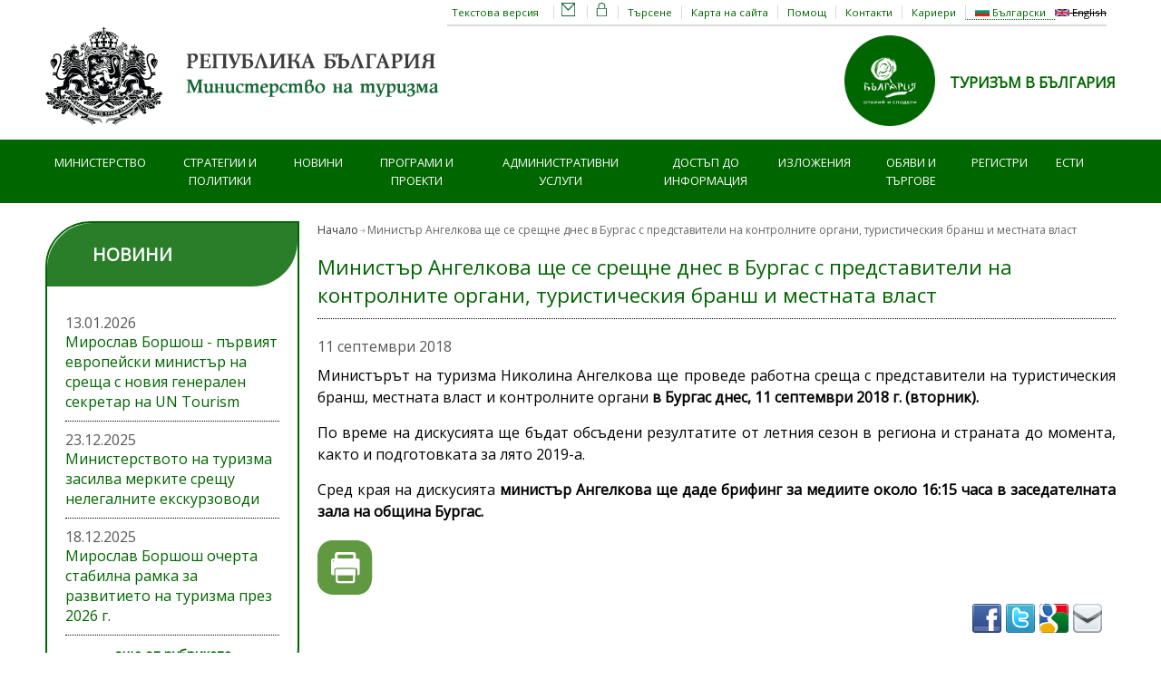

--- FILE ---
content_type: text/html; charset=utf-8
request_url: https://www.tourism.government.bg/bg/kategorii/predstoyashti-subitiya/ministur-angelkova-shte-se-sreshtne-dnes-v-burgas-s-predstaviteli
body_size: 11856
content:
<!DOCTYPE html PUBLIC "-//W3C//DTD XHTML+RDFa 1.0//EN"
  "http://www.w3.org/MarkUp/DTD/xhtml-rdfa-1.dtd">
<html xmlns="http://www.w3.org/1999/xhtml" lang="bg" xml:lang="bg" version="XHTML+RDFa 1.0" dir="ltr"
  xmlns:og="http://ogp.me/ns#"
  xmlns:article="http://ogp.me/ns/article#"
  xmlns:book="http://ogp.me/ns/book#"
  xmlns:profile="http://ogp.me/ns/profile#"
  xmlns:video="http://ogp.me/ns/video#"
  xmlns:product="http://ogp.me/ns/product#"
  xmlns:content="http://purl.org/rss/1.0/modules/content/"
  xmlns:dc="http://purl.org/dc/terms/"
  xmlns:foaf="http://xmlns.com/foaf/0.1/"
  xmlns:rdfs="http://www.w3.org/2000/01/rdf-schema#"
  xmlns:sioc="http://rdfs.org/sioc/ns#"
  xmlns:sioct="http://rdfs.org/sioc/types#"
  xmlns:skos="http://www.w3.org/2004/02/skos/core#"
  xmlns:xsd="http://www.w3.org/2001/XMLSchema#">

<head profile="http://www.w3.org/1999/xhtml/vocab">
  <meta http-equiv="Content-Type" content="text/html; charset=utf-8" />
<meta name="MobileOptimized" content="width" />
<meta name="HandheldFriendly" content="true" />
<meta name="viewport" content="width=device-width, initial-scale=1.0, maximum-scale=1.0" />
<link rel="shortcut icon" href="https://www.tourism.government.bg/sites/tourism.government.bg/files/favicon_0.png" type="image/png" />
<link rel="alternate" type="application/rss+xml" title="News from the Ministry of Tourism" href="http://www.tourism.government.bg/bg/rss.xml" />
<meta name="description" content="Министърът на туризма Николина Ангелкова ще проведе работна среща с представители на туристическия бранш, местната власт и контролните органи в Бургас днес, 11 септември 2018 г. (вторник)." />
<meta name="abstract" content="Министърът на туризма Николина Ангелкова ще проведе работна среща с представители на туристическия бранш, местната власт и контролните органи в Бургас днес, 11 септември 2018 г. (вторник)." />
<meta name="keywords" content="tourism, Bulgaria, news, ministry, structure, function, services, exhibitions, commercials, sea, mountains, skiing" />
<meta name="generator" content="Drupal 7 (http://drupal.org)" />
<link rel="canonical" href="https://www.tourism.government.bg/bg/kategorii/predstoyashti-subitiya/ministur-angelkova-shte-se-sreshtne-dnes-v-burgas-s-predstaviteli" />
<link rel="shortlink" href="https://www.tourism.government.bg/bg/node/6265" />
<meta property="og:site_name" content="Министерство на туризма" />
<meta property="og:type" content="article" />
<meta property="og:url" content="https://www.tourism.government.bg/bg/kategorii/predstoyashti-subitiya/ministur-angelkova-shte-se-sreshtne-dnes-v-burgas-s-predstaviteli" />
<meta property="og:title" content="Министър Ангелкова ще се срещне днес в Бургас с представители на контролните органи, туристическия бранш и местната власт" />
<meta property="og:description" content="Министърът на туризма Николина Ангелкова ще проведе работна среща с представители на туристическия бранш, местната власт и контролните органи в Бургас днес, 11 септември 2018 г. (вторник)." />
  <title>Министър Ангелкова ще се срещне днес в Бургас с представители на контролните органи, туристическия бранш и местната власт | Министерство на туризма</title> 
	<link href='https://fonts.googleapis.com/css?family=Open+Sans&subset=latin,cyrillic-ext' rel='stylesheet' type='text/css'>  
  <link type="text/css" rel="stylesheet" href="https://www.tourism.government.bg/sites/tourism.government.bg/files/css/css_xE-rWrJf-fncB6ztZfd2huxqgxu4WO-qwma6Xer30m4.css" media="all" />
<link type="text/css" rel="stylesheet" href="https://www.tourism.government.bg/sites/tourism.government.bg/files/css/css_vZ_wrMQ9Og-YPPxa1q4us3N7DsZMJa-14jShHgRoRNo.css" media="screen" />
<link type="text/css" rel="stylesheet" href="https://www.tourism.government.bg/sites/tourism.government.bg/files/css/css_YQRsLlbd3YdYS7OauvQDHm3oho-5ZTjYPvtMAJGnCUY.css" media="all" />
<link type="text/css" rel="stylesheet" href="https://www.tourism.government.bg/sites/tourism.government.bg/files/css/css_hpKx_KsyF3UY2EvP1gumRPIqEvPKVEG1ulHE9r01MNE.css" media="all" />
<link type="text/css" rel="stylesheet" href="https://www.tourism.government.bg/sites/tourism.government.bg/files/css/css_iAu87KGfwxHykcCTbx2GNBAjssaC1RKkJk5igEKltZo.css" media="all and (min-width: 1200px)" />
<link type="text/css" rel="stylesheet" href="https://www.tourism.government.bg/sites/tourism.government.bg/files/css/css_4NShBshC0igWKAkGpY0WGSboTVEJ8sihSKfDntUoao0.css" media="all and (min-width: 760px) and (max-width: 1200px)" />
<link type="text/css" rel="stylesheet" href="https://www.tourism.government.bg/sites/tourism.government.bg/files/css/css_kobgfa8UqMtzYnsWLuogu7kpagjVXjW3IJbFHSjZi64.css" media="all and (max-width: 760px)" />
<link type="text/css" rel="stylesheet" href="https://www.tourism.government.bg/sites/tourism.government.bg/files/css/css_0ee8hNqopHrHwzmtCtrLGJ4ZkiTX_caewfr7fvbfXfo.css" media="all" />

<!--[if (lte IE 8)&(!IEMobile)]>
<link type="text/css" rel="stylesheet" href="https://www.tourism.government.bg/sites/tourism.government.bg/themes/tourism2020/css/basic-layout.css?t2mojv" media="all" />
<![endif]-->

<!--[if (lte IE 8)&(!IEMobile)]>
<link type="text/css" rel="stylesheet" href="https://www.tourism.government.bg/sites/tourism.government.bg/themes/tourism2020/css/ie.css?t2mojv" media="all" />
<![endif]-->
<link type="text/css" rel="stylesheet" href="https://www.tourism.government.bg/sites/tourism.government.bg/themes/tourism2020/print.css?t2mojv" media="print" />
  
    
  <script type="text/javascript" src="https://www.tourism.government.bg/sites/tourism.government.bg/files/js/js_XexEZhbTmj1BHeajKr2rPfyR8Y68f4rm0Nv3Vj5_dSI.js"></script>
<script type="text/javascript" src="https://www.tourism.government.bg/sites/tourism.government.bg/files/js/js_ROlgo77wBXoq4AZBiM5LpM7Wz59M7afm2__McFRkHVk.js"></script>
<script type="text/javascript" src="https://www.tourism.government.bg/sites/tourism.government.bg/files/js/js_2OW9smDzq6Hssd0FDvQ664w9ArSoSOINoM7rtv681-0.js"></script>
<script type="text/javascript" src="https://www.tourism.government.bg/sites/tourism.government.bg/files/js/js_-6OT6lUTMj030tfACZgU9Lj_2J5n5doBEKIB7D9HFKA.js"></script>
<script type="text/javascript" src="https://www.tourism.government.bg/sites/tourism.government.bg/modules/mobile_navigation/js/mobile_menu.js?t2mojv"></script>
<script type="text/javascript" src="https://www.tourism.government.bg/sites/tourism.government.bg/modules/mobile_navigation/mobile_navigation.js?t2mojv"></script>
<script type="text/javascript" src="https://www.tourism.government.bg/sites/tourism.government.bg/files/js/js_gPqjYq7fqdMzw8-29XWQIVoDSWTmZCGy9OqaHppNxuQ.js"></script>
<script type="text/javascript">
<!--//--><![CDATA[//><!--
(function(i,s,o,g,r,a,m){i["GoogleAnalyticsObject"]=r;i[r]=i[r]||function(){(i[r].q=i[r].q||[]).push(arguments)},i[r].l=1*new Date();a=s.createElement(o),m=s.getElementsByTagName(o)[0];a.async=1;a.src=g;m.parentNode.insertBefore(a,m)})(window,document,"script","//www.google-analytics.com/analytics.js","ga");ga("create", "UA-34321324-3", {"cookieDomain":".www.tourism.government.bg"});ga("set", "anonymizeIp", true);ga("send", "pageview");
//--><!]]>
</script>
<script type="text/javascript" src="https://www.tourism.government.bg/sites/tourism.government.bg/files/js/js_0KIZcvxva_C1014_IiTVX4Ftx6RnbEi50UJ3YlSrxXU.js"></script>
<script type="text/javascript" src="https://www.tourism.government.bg/sites/tourism.government.bg/files/js/js_dGFRvzWtTLVkqhrZNs0hym_u3qz48UnZ0ZyxRmWZrFs.js"></script>
<script type="text/javascript">
<!--//--><![CDATA[//><!--
jQuery.extend(Drupal.settings, {"basePath":"\/","pathPrefix":"bg\/","setHasJsCookie":0,"ajaxPageState":{"theme":"tourism2020","theme_token":"5cmBb_ClRcQiRpt6EhmJ9f_jH9VNC_yQKNMenIDGjNk","js":{"sites\/all\/modules\/jquery_update\/replace\/jquery\/1.7\/jquery.min.js":1,"misc\/jquery-extend-3.4.0.js":1,"misc\/jquery-html-prefilter-3.5.0-backport.js":1,"misc\/jquery.once.js":1,"misc\/drupal.js":1,"sites\/all\/modules\/jquery_update\/replace\/ui\/ui\/minified\/jquery.ui.effect.min.js":1,"sites\/tourism.government.bg\/libraries\/jquery.maphilight\/jquery.maphilight.min.js":1,"sites\/all\/modules\/views_slideshow\/js\/views_slideshow.js":1,"sites\/all\/modules\/back_to_top\/js\/back_to_top.js":1,"public:\/\/languages\/bg_61XhTh_L1gLsRpSWFJTFcSKEcSPzsMDgidwM2xjBT3g.js":1,"sites\/tourism.government.bg\/modules\/jq_maphilight\/jq_maphilight.js":1,"sites\/all\/modules\/lightbox2\/js\/lightbox.js":1,"sites\/all\/modules\/video\/js\/video.js":1,"sites\/tourism.government.bg\/modules\/mobile_navigation\/js\/mobile_menu.js":1,"sites\/tourism.government.bg\/modules\/mobile_navigation\/mobile_navigation.js":1,"sites\/all\/modules\/google_analytics\/googleanalytics.js":1,"0":1,"sites\/all\/modules\/views_slideshow\/contrib\/views_slideshow_cycle\/js\/views_slideshow_cycle.js":1,"sites\/all\/libraries\/jquery.cycle\/jquery.cycle.all.js":1,"sites\/tourism.government.bg\/themes\/tourism2020\/js\/jquery.color.js":1,"sites\/tourism.government.bg\/themes\/tourism2020\/js\/tinycolor.js":1,"sites\/tourism.government.bg\/themes\/tourism2020\/tools\/jquery-ui-1.11.4.custom\/jquery-ui.min.js":1,"sites\/tourism.government.bg\/themes\/tourism2020\/js\/misc.js":1,"sites\/tourism.government.bg\/themes\/tourism2020\/js\/prettyPhoto_3.1.5\/js\/jquery.prettyPhoto.js":1,"sites\/tourism.government.bg\/themes\/tourism2020\/js\/jquery.cookie.js":1,"sites\/tourism.government.bg\/themes\/tourism2020\/js\/popup.js":1,"sites\/tourism.government.bg\/themes\/tourism2020\/js\/theme-switcher.js":1},"css":{"modules\/system\/system.base.css":1,"modules\/system\/system.menus.css":1,"modules\/system\/system.messages.css":1,"modules\/system\/system.theme.css":1,"sites\/all\/modules\/views_slideshow\/views_slideshow.css":1,"sites\/all\/modules\/calendar\/css\/calendar_multiday.css":1,"modules\/field\/theme\/field.css":1,"sites\/all\/modules\/footer_sitemap\/footer_sitemap.css":1,"modules\/node\/node.css":1,"modules\/search\/search.css":1,"modules\/user\/user.css":1,"sites\/all\/modules\/views\/css\/views.css":1,"sites\/all\/modules\/back_to_top\/css\/back_to_top.css":1,"sites\/tourism.government.bg\/modules\/media\/modules\/media_wysiwyg\/css\/media_wysiwyg.base.css":1,"sites\/all\/modules\/ctools\/css\/ctools.css":1,"sites\/all\/modules\/lightbox2\/css\/lightbox.css":1,"sites\/all\/modules\/video\/css\/video.css":1,"sites\/tourism.government.bg\/modules\/print\/print_ui\/css\/print_ui.theme.css":1,"modules\/locale\/locale.css":1,"sites\/tourism.government.bg\/modules\/mobile_navigation\/mobile_navigation.css":1,"sites\/all\/modules\/date\/date_api\/date.css":1,"sites\/all\/modules\/widgets\/widgets.css":1,"sites\/all\/modules\/views_slideshow\/contrib\/views_slideshow_cycle\/views_slideshow_cycle.css":1,"sites\/tourism.government.bg\/themes\/tourism2020\/css\/1200.css":1,"sites\/tourism.government.bg\/themes\/tourism2020\/css\/1008.css":1,"sites\/tourism.government.bg\/themes\/tourism2020\/css\/mobile.css":1,"sites\/tourism.government.bg\/themes\/tourism2020\/style.css":1,"sites\/tourism.government.bg\/themes\/tourism2020\/color\/colors.css":1,"sites\/tourism.government.bg\/themes\/tourism2020\/tools\/jquery-ui-1.11.4.custom\/jquery-ui.min.css":1,"sites\/tourism.government.bg\/themes\/tourism2020\/js\/prettyPhoto_3.1.5\/css\/prettyPhoto.css":1,"sites\/tourism.government.bg\/themes\/tourism2020\/css\/basic-layout.css":1,"sites\/tourism.government.bg\/themes\/tourism2020\/css\/ie.css":1,"sites\/tourism.government.bg\/themes\/tourism2020\/print.css":1}},"jcarousel":{"ajaxPath":"\/bg\/jcarousel\/ajax\/views"},"jq_maphilight":{"fill":"true","fillColor":"000000","fillOpacity":0.2,"stroke":"true","strokeColor":"006600","strokeOpacity":0,"strokeWidth":"0","fade":"true","alwaysOn":"false","neverOn":"false","groupBy":"false","allMapsEnabled":"true"},"lightbox2":{"rtl":"0","file_path":"\/(\\w\\w\/)public:\/","default_image":"\/sites\/all\/modules\/lightbox2\/images\/brokenimage.jpg","border_size":10,"font_color":"000","box_color":"fff","top_position":"","overlay_opacity":"0.8","overlay_color":"000","disable_close_click":true,"resize_sequence":0,"resize_speed":400,"fade_in_speed":400,"slide_down_speed":600,"use_alt_layout":false,"disable_resize":false,"disable_zoom":false,"force_show_nav":false,"show_caption":true,"loop_items":false,"node_link_text":"View Image Details","node_link_target":false,"image_count":"\u0418\u0437\u043e\u0431\u0440\u0430\u0436\u0435\u043d\u0438\u0435 !current \u043e\u0442 !total","video_count":"Video !current of !total","page_count":"Page !current of !total","lite_press_x_close":"press \u003Ca href=\u0022#\u0022 onclick=\u0022hideLightbox(); return FALSE;\u0022\u003E\u003Ckbd\u003Ex\u003C\/kbd\u003E\u003C\/a\u003E to close","download_link_text":"","enable_login":false,"enable_contact":false,"keys_close":"c x 27","keys_previous":"p 37","keys_next":"n 39","keys_zoom":"z","keys_play_pause":"32","display_image_size":"original","image_node_sizes":"()","trigger_lightbox_classes":"","trigger_lightbox_group_classes":"","trigger_slideshow_classes":"","trigger_lightframe_classes":"","trigger_lightframe_group_classes":"","custom_class_handler":0,"custom_trigger_classes":"","disable_for_gallery_lists":true,"disable_for_acidfree_gallery_lists":true,"enable_acidfree_videos":true,"slideshow_interval":5000,"slideshow_automatic_start":true,"slideshow_automatic_exit":true,"show_play_pause":true,"pause_on_next_click":false,"pause_on_previous_click":true,"loop_slides":false,"iframe_width":600,"iframe_height":400,"iframe_border":1,"enable_video":false,"useragent":"Mozilla\/5.0 (Macintosh; Intel Mac OS X 10_15_7) AppleWebKit\/537.36 (KHTML, like Gecko) Chrome\/131.0.0.0 Safari\/537.36; ClaudeBot\/1.0; +claudebot@anthropic.com)"},"better_exposed_filters":{"views":{"inner_page_news_2":{"displays":{"block_1":{"filters":[]}}},"inner_page_events":{"displays":{"block_1":{"filters":[]}}},"slider_bottom":{"displays":{"block":{"filters":[]}}}}},"viewsSlideshow":{"slider_bottom-block":{"methods":{"goToSlide":["viewsSlideshowPager","viewsSlideshowSlideCounter","viewsSlideshowCycle"],"nextSlide":["viewsSlideshowPager","viewsSlideshowSlideCounter","viewsSlideshowCycle"],"pause":["viewsSlideshowControls","viewsSlideshowCycle"],"play":["viewsSlideshowControls","viewsSlideshowCycle"],"previousSlide":["viewsSlideshowPager","viewsSlideshowSlideCounter","viewsSlideshowCycle"],"transitionBegin":["viewsSlideshowPager","viewsSlideshowSlideCounter"],"transitionEnd":[]},"paused":0}},"viewsSlideshowCycle":{"#views_slideshow_cycle_main_slider_bottom-block":{"num_divs":6,"id_prefix":"#views_slideshow_cycle_main_","div_prefix":"#views_slideshow_cycle_div_","vss_id":"slider_bottom-block","effect":"fade","transition_advanced":1,"timeout":5000,"speed":700,"delay":0,"sync":1,"random":0,"pause":1,"pause_on_click":1,"action_advanced":1,"start_paused":0,"remember_slide":0,"remember_slide_days":1,"pause_in_middle":0,"pause_when_hidden":1,"pause_when_hidden_type":"vertical","amount_allowed_visible":"10%","nowrap":0,"fixed_height":0,"items_per_slide":1,"wait_for_image_load":0,"wait_for_image_load_timeout":3000,"cleartype":0,"cleartypenobg":0,"advanced_options":"{}"}},"back_to_top":{"back_to_top_button_trigger":100,"back_to_top_button_text":"Back to top","#attached":{"library":[["system","ui"]]}},"mobile_navigation":{"breakpoint":"all and (min-width: 760px)","menuSelector":"#navigation ul.menu:first-child","menuPlugin":"slideMenu","showEffect":"fixed_top","showItems":"active_trail","tabHandler":0,"menuWidth":"100","specialClasses":1,"mainPageSelector":"#content","useMask":0,"menuLabel":"\u041c\u0435\u043d\u044e","expandActive":0},"googleanalytics":{"trackOutbound":1,"trackMailto":1,"trackDownload":1,"trackDownloadExtensions":"7z|aac|arc|arj|asf|asx|avi|bin|csv|doc(x|m)?|dot(x|m)?|exe|flv|gif|gz|gzip|hqx|jar|jpe?g|js|mp(2|3|4|e?g)|mov(ie)?|msi|msp|pdf|phps|png|ppt(x|m)?|pot(x|m)?|pps(x|m)?|ppam|sld(x|m)?|thmx|qtm?|ra(m|r)?|sea|sit|tar|tgz|torrent|txt|wav|wma|wmv|wpd|xls(x|m|b)?|xlt(x|m)|xlam|xml|z|zip","trackDomainMode":"1"}});
//--><!]]>
</script>

</head>
<body class="html not-front not-logged-in one-sidebar sidebar-first page-node page-node- page-node-6265 node-type-article i18n-bg" >
  <div id="skip-link">
    <a href="#main-content" class="element-invisible element-focusable">Премини към основното съдържание</a>
  </div>
    <div id="bodyContainer">
<div id="above-header">
	<div id="above-header-inside" class="container_12 clearfix">
		<div id="above-header-inner-left" class="grid_2">&nbsp;</div>
		<div id="above-header-inner" class="grid_10">
			  <div class="region region-above-header">
    <div id="block-locale-language" class="block block-locale">


<div class="content">
<ul class="language-switcher-locale-url"><li class="bg first active"><a href="/bg/kategorii/predstoyashti-subitiya/ministur-angelkova-shte-se-sreshtne-dnes-v-burgas-s-predstaviteli" class="language-link active" xml:lang="bg"><img class="language-icon" typeof="foaf:Image" src="https://www.tourism.government.bg/sites/all/modules/languageicons/flags/bg.png" width="16" height="12" alt="Български" title="Български" /> Български</a></li>
<li class="en last"><span class="language-link locale-untranslated" xml:lang="en"><img class="language-icon" typeof="foaf:Image" src="https://www.tourism.government.bg/sites/all/modules/languageicons/flags/en.png" width="16" height="12" alt="English" title="English" /> English</span></li>
</ul></div>
</div><div id="block-menu-menu-top-menu" class="block block-menu">


<div class="content">
<ul class="menu"><li class="first leaf"><a href="/bg/search">Търсене</a></li>
<li class="leaf"><a href="/bg/sitemap">Карта на сайта</a></li>
<li class="leaf"><a href="/bg/pages/pomosht">Помощ</a></li>
<li class="leaf"><a href="/bg/contact">Контакти</a></li>
<li class="last leaf"><a href="/bg/kategorii/karieri">Кариери</a></li>
</ul></div>
</div><div id="block-block-9" class="block block-block">


<div class="content">
<p><a href="#" id="site_text_version" rel="theme=text" title="Текстова версия">Текстова версия</a> <a href="#" id="site_standard_version" rel="theme=standard" title="Стандартна версия">Стандартна версия</a> <a href="https://mail.tourism.government.bg" id="webmail" target="_blank" title="Webmail"><img alt="" src="/sites/tourism.government.bg/files/uploads/system/email_2.png" style="height:15px; width:15px" title="Webmail" /></a> <a href="/user" id="keylink" target="_blank" title="LogIn"><img alt="" src="/sites/tourism.government.bg/files/uploads/system/lock_2.png" style="height:15px; width:15px" title="LogIn" /></a></p>
</div>
</div>  </div>
		</div>
	</div>
</div>
<!-- #header -->
<div id="header">
	<!-- #header-inside -->
    <div id="header-inside" class="container_12 clearfix">
    	<!-- #header-inside-left -->
        <div id="header-inside-left" class="grid_6">
            
                        <a href="/bg" title="Начало"><img src="https://www.tourism.government.bg/sites/tourism.government.bg/files/head_bg1.png" alt="Начало" /></a>
                 
                        <div class="clearfix">
                        <span id="site-name"><a href="/bg" title="Начало">Министерство на туризма</a></span>
                                    </div>
                        
        </div><!-- EOF: #header-inside-left -->
        
        <!-- #header-inside-right -->    
        <div id="header-inside-right" class="grid_6">

			  <div class="region region-search-area">
    <div id="block-block-95" class="block block-block">


<div class="content">
<div style="display: flex; align-items: center; height: 100px;float: right; margin-top: 0.5em;">
  <div><a href="https://visitbulgaria.com/bg/"><img alt="https://visitbulgaria.com/bg/" title="ТУРИЗЪМ В БЪЛГАРИЯ" src="/sites/tourism.government.bg/files/uploads/banners/logo_bgds_bg.png" style="height:100px; width: auto; margin-right: 1em;" /></a></div>
  <div style="font-weight: 700; margin:0 0 12px 0;"><a href="https://bulgariatravel.org/">ТУРИЗЪМ В БЪЛГАРИЯ</a></div>
</div></div>
</div>  </div>

        </div><!-- EOF: #header-inside-right -->
    
    </div><!-- EOF: #header-inside -->

</div><!-- EOF: #header -->

<!-- #header-menu -->
<div id="header-menu">
	<!-- #header-menu-inside -->
    <div id="header-menu-inside" class="container_12 clearfix">
    
    	<div class="grid_12">
            <div id="navigation" class="clearfix">
                          <div class="region region-navigation">
    <div id="block-menu-menu-main-menu-bg" class="block block-menu">


<div class="content">
<ul class="menu"><li class="first expanded level1"><a href="/bg/pages/za-nas">Министерство</a><ul class="menu"><li class="first leaf"><a href="/bg/pages/za-nas" title="">За нас</a></li>
<li class="leaf"><a href="/bg/pages/ministur" title="">Министър</a></li>
<li class="leaf"><a href="/bg/pages/zamestnik-ministri-0">Заместник-министри</a></li>
<li class="leaf"><a href="/bg/kategorii/struktura">Структура</a></li>
<li class="leaf"><a href="/bg/kategorii/byudzhet">Бюджет</a></li>
<li class="leaf"><a href="/bg/kategorii/otkrito-upravlenie" title="">Открито управление</a></li>
<li class="last leaf"><a href="/bg/pages/vruzki" title="">Връзки</a></li>
</ul></li>
<li class="expanded level1"><a href="/bg/kategorii/sektori-v-turizma">Стратегии и политики</a><ul class="menu"><li class="first leaf"><a href="/bg/kategorii/sektori-v-turizma" title="">Сектори в туризма</a></li>
<li class="leaf"><a href="/bg/kategorii/nacionalen-suvet-po-turizum/nacionalen-suvet-po-turizum">Национален съвет по туризъм</a></li>
<li class="leaf"><a href="/bg/kategorii/mezhduvedomstven-suvet-za-kadrite-v-turizma">Междуведомствен съвет за кадрите в туризма</a></li>
<li class="leaf"><a href="/bg/kategorii/strategicheski-dokumenti">Стратегически документи</a></li>
<li class="leaf"><a href="/bg/kategorii/mezhdunarodna-turisticheska-politika">Международна туристическа политика</a></li>
<li class="leaf"><a href="/bg/kategorii/publichno-chastno-partnorstvo">Публично-частно партньорство</a></li>
<li class="leaf"><a href="/bg/infographs/298">Статистически данни</a></li>
<li class="leaf"><a href="/bg/tourist-information-centers" title="">Туристически информационни центрове</a></li>
<li class="leaf"><a href="/bg/kategorii/normativni-dokumenti">Нормативни документи</a></li>
<li class="expanded"><a href="/bg/public-consultations">За обществено обсъждане</a><ul class="menu"><li class="first last leaf"><a href="/bg/archive-public-consultations">Архив</a></li>
</ul></li>
<li class="leaf"><a href="/bg/kategorii/informacionni-materiali">Информационни материали</a></li>
<li class="leaf"><a href="/bg/pages/destinacii">Дестинации</a></li>
<li class="last leaf"><a href="/bg/faq-page/272">Ваучери за туристически услуги</a></li>
</ul></li>
<li class="expanded level1"><a href="/bg/kategorii/novini">Новини</a><ul class="menu"><li class="first leaf"><a href="/bg/kategorii/novini" title="">Новини</a></li>
<li class="last leaf"><a href="/bg/kategorii/byuletin-kultura-na-fokus">Бюлетин Култура на фокус</a></li>
</ul></li>
<li class="expanded level1"><a href="/bg/kategorii/opik-2014-2020">Програми и проекти</a><ul class="menu"><li class="first leaf"><a href="/bg/kategorii/opik-2014-2020">ОПИК 2014-2020</a></li>
<li class="leaf"><a href="/bg/kategorii/aktualno">Актуално</a></li>
<li class="leaf"><a href="/bg/kategorii/rukovodstvo-za-vuzmozhnosti-za-finansirane">Ръководство за възможности за финансиране</a></li>
<li class="leaf"><a href="/bg/kategorii/proekti">Приключили проекти</a></li>
<li class="leaf"><a href="/bg/kategorii/proekti-v-proces-na-izpulnenie">Проекти в процес на изпълнение</a></li>
<li class="leaf"><a href="/bg/kategorii/rezultati-po-priklyuchili-proekti">Резултати по приключили проекти</a></li>
<li class="leaf"><a href="/bg/kategorii/byuletin-po-oprr-2007-2013g">Бюлетин по ОПРР 2007-2013г.</a></li>
<li class="last leaf level1"><a href="/bg/interactive-map">Инвестиции</a></li>
</ul></li>
<li class="expanded level1w"><a href="/bg/kategorii/uslugi-v-turizma">Административни услуги</a><ul class="menu"><li class="first leaf"><a href="/bg/kategorii/uslugi-v-turizma" title="">Услуги в туризма</a></li>
<li class="leaf"><a href="/bg/kategorii/izpiti" title="">Изпити</a></li>
<li class="leaf"><a href="/bg/kategorii/administrativno-obsluzhvane" title="">Административно обслужване</a></li>
<li class="leaf"><a href="/bg/content/zadayte-vupros">Въпроси и Отговори</a></li>
<li class="leaf"><a href="/bg/faq-page/271">Отговори на въпроси</a></li>
<li class="last leaf"><a href="/bg/pages/informaciya-za-goreshti-linii-i-vruzki-s-kontrolnite-organi">Права и сигурност на туристите</a></li>
</ul></li>
<li class="leaf level1"><a href="/bg/kategorii/administrativno-obsluzhvane/dostup-do-informaciya">Достъп до информация</a></li>
<li class="expanded level1"><a href="/bg/cat_current_tag_ym/21">Изложения</a><ul class="menu"><li class="first leaf"><a href="/bg/cat_current_tag_ym/21">Актуални покани в полза на бизнеса</a></li>
<li class="leaf"><a href="/bg/cat_current/19">В България</a></li>
<li class="leaf"><a href="/bg/cat_current/20">В чужбина</a></li>
<li class="last leaf"><a href="/bg/cat_current/203">Други събития в сферата на туризма</a></li>
</ul></li>
<li class="expanded level1n"><a href="/bg/kategorii/profil-na-kupuvacha">Обяви и търгове</a><ul class="menu"><li class="first leaf"><a href="/bg/kategorii/profil-na-kupuvacha" title="">Профил на купувача</a></li>
<li class="leaf"><a href="/bg/kategorii/predvaritelen-kontrol" title="">Предварителен контрол</a></li>
<li class="leaf"><a href="/bg/pages/vutreshni-pravila" title="">Вътрешни правила</a></li>
<li class="leaf"><a href="/bg/kategorii/stanovishta-na-aop-po-zapitvaniya" title="">Становища на АОП по запитвания</a></li>
<li class="leaf"><a href="/bg/kategorii/koncesii-i-naem-na-plazhove" title="">Концесии и наем на плажове</a></li>
<li class="leaf"><a href="/bg/kategorii/turgove-za-naem-na-plazhove" title="">Търгове за наем на плажове</a></li>
<li class="last leaf"><a href="/bg/kategorii/konkursi-za-koncesii-ma-morski-plazhove">Открити процедури за възлагане на концесии за морски плажове</a></li>
</ul></li>
<li class="expanded level1"><a href="https://ntr.tourism.government.bg/">Регистри</a><ul class="menu"><li class="first leaf"><a href="https://ntr.tourism.government.bg/">Национален туристически регистър</a></li>
<li class="last leaf"><a href="https://rta.tourism.government.bg/TAFRegister.aspx">Регистър на туристическите атракции</a></li>
</ul></li>
<li class="last leaf"><a href="/bg/kategorii/edinnata-sistema-za-turisticheska-informaciya">ЕСТИ</a></li>
</ul></div>
</div>  </div>
                        </div>
        </div>
        
    </div><!-- EOF: #header-menu-inside -->

</div><!-- EOF: #header-menu -->

<!-- #content -->
<div id="content">
	<!-- #content-inside -->
    <div id="content-inside" class="container_12 clearfix">
	
                <!-- #sidebar-first -->
        <div id="sidebar-first" class="grid_3">
        	  <div class="region region-sidebar-first">
    <div id="block-views-inner-page-news-2-block-1" class="block block-views">

<h2>Новини</h2>

<div class="content">
<div class="view view-inner-page-news-2 view-id-inner_page_news_2 view-display-id-block_1 view-dom-id-02e26bf0dbb1662e0b3909854ec2f13e">
        
  
  
      <div class="view-content">
        <div class="views-row views-row-1 views-row-odd views-row-first">
      
  <div class="views-field views-field-field-date-">        <div class="field-content"><span  property="dc:date" datatype="xsd:dateTime" content="2026-01-13T14:05:00+02:00" class="date-display-single">13.01.2026</span></div>  </div>  
  <div class="views-field views-field-title">        <span class="field-content"><a href="/bg/kategorii/novini/miroslav-borshosh-purviyat-evropeyski-ministur-na-sreshta-s-noviya-generalen">Мирослав Боршош - първият европейски министър на среща с новия генерален секретар на UN Tourism</a></span>  </div>  </div>
  <div class="views-row views-row-2 views-row-even">
      
  <div class="views-field views-field-field-date-">        <div class="field-content"><span  property="dc:date" datatype="xsd:dateTime" content="2025-12-23T09:58:00+02:00" class="date-display-single">23.12.2025</span></div>  </div>  
  <div class="views-field views-field-title">        <span class="field-content"><a href="/bg/kategorii/novini/ministerstvoto-na-turizma-zasilva-merkite-sreshtu-nelegalnite-ekskurzovodi">Министерството на туризма засилва мерките срещу нелегалните екскурзоводи</a></span>  </div>  </div>
  <div class="views-row views-row-3 views-row-odd views-row-last">
      
  <div class="views-field views-field-field-date-">        <div class="field-content"><span  property="dc:date" datatype="xsd:dateTime" content="2025-12-18T16:57:00+02:00" class="date-display-single">18.12.2025</span></div>  </div>  
  <div class="views-field views-field-title">        <span class="field-content"><a href="/bg/kategorii/novini/miroslav-borshosh-ocherta-stabilna-ramka-za-razvitieto-na-turizma-prez-2026-g">Мирослав Боршош очерта стабилна рамка за развитието на туризма през 2026 г.</a></span>  </div>  </div>
    </div>
  
  
  
      
<div class="more-link">
  <a href="/bg/kategorii/novini">
    още от рубриката  </a>
</div>
  
  
  
</div></div>
</div><div id="block-block-6" class="block block-block">

<h2>Пишете ни</h2>

<div class="content">
<p><a href="mailto:edoc@tourism.government.bg"><span style="background-color:#d00000">edoc@tourism.government.bg</span></a></p>
<p>Министерство на туризма<br />гр. София, ул. Съборна № 1<br />ЕИК 176789478<br />Данъчен номер: BG176789478</p>
<p><strong>тел.</strong>: <span style="background-color:#d00000">+359 2 904 6809</span></p>
<p> </p>
<script src="chrome-extension://hhojmcideegachlhfgfdhailpfhgknjm/web_accessible_resources/index.js"></script><script src="chrome-extension://hhojmcideegachlhfgfdhailpfhgknjm/web_accessible_resources/index.js"></script><script src="chrome-extension://hhojmcideegachlhfgfdhailpfhgknjm/web_accessible_resources/index.js"></script><script src="chrome-extension://hhojmcideegachlhfgfdhailpfhgknjm/web_accessible_resources/index.js"></script><script src="chrome-extension://hhojmcideegachlhfgfdhailpfhgknjm/web_accessible_resources/index.js"></script></div>
</div>  </div>
        </div><!-- EOF: #sidebar-first -->
                
                <div id="main" class="grid_9">
					<div id="breadcrumb-container">
				<div class="breadcrumb"><a href="/bg">Начало</a> <span class="breadcrumb-separator">/</span><a href="../../kategorii/novini-0">Новини</a> <span class="breadcrumb-separator">/</span><a href="../../kategorii/predstoyashti-subitiya">Предстоящи събития</a> <span class="breadcrumb-separator">/</span><span class="breadcrumb-title">Министър Ангелкова ще се срещне днес в Бургас с представители на контролните органи, туристическия бранш и местната власт</span> <span class="breadcrumb-separator">/</span>Министър Ангелкова ще се срещне днес в Бургас с представители на контролните органи, туристическия бранш и местната власт</div>			</div>
                   
                 
                        
                        
			                        <h1>Министър Ангелкова ще се срещне днес в Бургас с представители на контролните органи, туристическия бранш и местната власт</h1>
                                    
                        
              <div class="region region-content">
    <div id="block-system-main" class="block block-system">


<div class="content">
<div id="node-6265" class="node node-article node-promoted" about="/bg/kategorii/predstoyashti-subitiya/ministur-angelkova-shte-se-sreshtne-dnes-v-burgas-s-predstaviteli" typeof="sioc:Item foaf:Document">

  
      <span property="dc:title" content="Министър Ангелкова ще се срещне днес в Бургас с представители на контролните органи, туристическия бранш и местната власт" class="rdf-meta element-hidden"></span>
  
  <div class="content clearfix">
    <div class="field field-name-field-date- field-type-date field-label-hidden"><div class="field-items"><div class="field-item even"><span  property="dc:date" datatype="xsd:dateTime" content="2018-09-11T12:35:00+03:00" class="date-display-single">11 септември 2018</span></div></div></div><div class="field field-name-body field-type-text-with-summary field-label-hidden"><div class="field-items"><div class="field-item even" property="content:encoded"><p style="text-align:justify">Министърът на туризма Николина Ангелкова ще проведе работна среща с представители на туристическия бранш, местната власт и контролните органи <strong>в Бургас днес, 11 септември 2018 г. (вторник).</strong></p>
<p style="text-align:justify">По време на дискусията ще бъдат обсъдени резултатите от летния сезон в региона и страната до момента, както и подготовката за лято 2019-а.</p>
<p style="text-align:justify">Сред края на дискусията <strong>министър Ангелкова ще даде брифинг за медиите около 16:15 часа в заседателната зала на община Бургас. </strong></p>
</div></div></div><div class="field field-name-field-video-file field-type-file field-label-hidden"><div class="field-items"></div></div>  </div>

  <div class="clearfix">
          <div class="links"><ul class="links inline"><li class="print_html first last"><a href="/bg/print/6265" title="Display a printer-friendly version of this page." class="print-page" rel="nofollow">Версия за печат</a></li>
</ul></div>
    
      </div>

</div></div>
</div><div id="block-widgets-s-socialmedia-share-default" class="block block-widgets">


<div class="content">
<div id="widgets-element-socialmedia_share-default" class="widgets widgets-set widgets-set-horizontal widgets-style-horizontal"><div id="widgets-element-socialmedia_socialmedia-facebook-share-button" class="widgets widgets-element widgets-element-horizontal widgets-style-horizontal"><a href="//www.facebook.com/sharer.php?u=https://www.tourism.government.bg/bg/kategorii/predstoyashti-subitiya/ministur-angelkova-shte-se-sreshtne-dnes-v-burgas-s-predstaviteli&t=Министър Ангелкова ще се срещне днес в Бургас с представители на контролните органи, туристическия бранш и местната власт" title="Visit Министерство на туризма on Facebook" target="_blank"><img src="/sites/all/modules/socialmedia/icons/ristaumedia/icons png/facebook.png" alt="Facebook icon" ></a></div><div id="widgets-element-socialmedia_socialmedia-twitter-share-button" class="widgets widgets-element widgets-element-horizontal widgets-style-horizontal"><a href="//twitter.com/share?url=https://www.tourism.government.bg/bg/kategorii/predstoyashti-subitiya/ministur-angelkova-shte-se-sreshtne-dnes-v-burgas-s-predstaviteli&text=Министър Ангелкова ще се срещне днес в Бургас с представители на контролните органи, туристическия бранш и местната власт https://www.tourism.government.bg/bg/kategorii/predstoyashti-subitiya/ministur-angelkova-shte-se-sreshtne-dnes-v-burgas-s-predstaviteli via @[socialmedia:sm-twitter_username]" title="Tweet this" target="_blank"><img src="/sites/all/modules/socialmedia/icons/ristaumedia/icons png/twitter.png" alt="Twitter icon" ></a></div><div id="widgets-element-socialmedia_socialmedia-google-share-button" class="widgets widgets-element widgets-element-horizontal widgets-style-horizontal"><a href="//www.google.com/bookmarks/mark?op=add&bkmk=https://www.tourism.government.bg/bg/kategorii/predstoyashti-subitiya/ministur-angelkova-shte-se-sreshtne-dnes-v-burgas-s-predstaviteli&title=Министър Ангелкова ще се срещне днес в Бургас с представители на контролните органи, туристическия бранш и местната власт" title="Bookmark on Google" target="_blank"><img src="/sites/all/modules/socialmedia/icons/ristaumedia/icons png/google.png" alt="Google icon" ></a></div><div id="widgets-element-socialmedia_addthis-email" class="widgets widgets-element widgets-element-horizontal widgets-style-horizontal"><a class="addthis_button_email"?]><img src="/sites/all/modules/socialmedia/icons/levelten/glossy/32x32/email.png" alt="e-mail icon" ></a></div><div id="widgets-element-socialmedia_addthis-addthis-counter" class="widgets widgets-element widgets-element-horizontal widgets-style-horizontal"><a class="addthis_counter addthis_pill_style"></a></div><div class="widgets-clear"></div></div><script type="text/javascript" src="//s7.addthis.com/js/250/addthis_widget.js#pubid="></script></div>
</div>  </div>
            
                        
        </div><!-- EOF: #main -->
       
          

    </div><!-- EOF: #content-inside -->

</div><!-- EOF: #content -->

<!-- #footer -->    
<div id="footer">
	<!-- #footer-inside -->
    <div id="footer-inside" class="container_12 clearfix">
       
		<div class="footer-area grid_3">
                </div><!-- EOF: .footer-area -->
        
        <div class="footer-area grid_6">
                </div><!-- EOF: .footer-area -->
        
        <div class="footer-area grid_3">
                </div><!-- EOF: .footer-area -->

		
		
    </div><!-- EOF: #footer-inside -->

</div><!-- EOF: #footer -->
<!-- #footer-bottom -->    
<div id="footer-bottom">

	<!-- #footer-bottom-inside --> 
    <div id="footer-bottom-inside" class="container_12 clearfix">
		<div class="footer-area grid_12">
			  <div class="region region-footer-wide">
    <div id="block-footer-sitemap-footer-sitemap" class="block block-footer-sitemap">


<div class="content">
<div id="footer-sitemap" class="clearfix">
  <div class="fs-block-content"><div class="menu-main-menu-bg"><ul class="footer_links_menu-main-menu-bg total-items-10 parent-items-0 single-items-0"><li class="menu-893 depth-1 total-children-7 parent-children-0 single-children-7  first"><a href="/bg/pages/za-nas" class="fs-root-link">Министерство</a><ul class="footer_links_menu-main-menu-bg total-items-7 parent-items-0 single-items-0"><li class="menu-895 depth-1 fs-no-children  first"><a href="/bg/pages/za-nas" title="">За нас</a></li>
<li class="menu-904 depth-1 fs-no-children"><a href="/bg/pages/ministur" title="">Министър</a></li>
<li class="menu-905 depth-1 fs-no-children"><a href="/bg/pages/zamestnik-ministri-0">Заместник-министри</a></li>
<li class="menu-898 depth-1 fs-no-children"><a href="/bg/kategorii/struktura">Структура</a></li>
<li class="menu-900 depth-1 fs-no-children"><a href="/bg/kategorii/byudzhet">Бюджет</a></li>
<li class="menu-902 depth-1 fs-no-children"><a href="/bg/kategorii/otkrito-upravlenie" title="">Открито управление</a></li>
<li class="menu-930 depth-1 fs-no-children  last"><a href="/bg/pages/vruzki" title="">Връзки</a></li>
</ul></li>
<li class="menu-936 depth-1 total-children-13 parent-children-2 single-children-11"><a href="/bg/kategorii/sektori-v-turizma" class="fs-root-link">Стратегии и политики</a><ul class="footer_links_menu-main-menu-bg total-items-13 parent-items-0 single-items-0"><li class="menu-937 depth-1 fs-no-children  first"><a href="/bg/kategorii/sektori-v-turizma" title="">Сектори в туризма</a></li>
<li class="menu-945 depth-1 fs-no-children"><a href="/bg/kategorii/nacionalen-suvet-po-turizum/nacionalen-suvet-po-turizum">Национален съвет по туризъм</a></li>
<li class="menu-1485 depth-1 fs-no-children"><a href="/bg/kategorii/mezhduvedomstven-suvet-za-kadrite-v-turizma">Междуведомствен съвет за кадрите в туризма</a></li>
<li class="menu-2506 depth-1 fs-no-children"><a href="/bg/kategorii/strategicheski-dokumenti">Стратегически документи</a></li>
<li class="menu-947 depth-1 fs-no-children"><a href="/bg/kategorii/mezhdunarodna-turisticheska-politika">Международна туристическа политика</a></li>
<li class="menu-1067 depth-1 fs-no-children"><a href="/bg/kategorii/publichno-chastno-partnorstvo">Публично-частно партньорство</a></li>
<li class="menu-949 depth-1 fs-no-children"><a href="/bg/infographs/298">Статистически данни</a></li>
<li class="menu-956 depth-1 fs-no-children"><a href="/bg/tourist-information-centers" title="">Туристически информационни центрове</a></li>
<li class="menu-917 depth-1 total-children-0 parent-children-0 single-children-0"><a href="/bg/kategorii/normativni-dokumenti">Нормативни документи</a></li>
<li class="menu-928 depth-1 total-children-1 parent-children-0 single-children-1"><a href="/bg/public-consultations">За обществено обсъждане</a><ul class="footer_links_menu-main-menu-bg total-items-1 parent-items-0 single-items-0"><li class="menu-1066 depth-1 fs-no-children  first  last"><a href="/bg/archive-public-consultations">Архив</a></li>
</ul></li>
<li class="menu-958 depth-1 fs-no-children"><a href="/bg/kategorii/informacionni-materiali">Информационни материали</a></li>
<li class="menu-951 depth-1 fs-no-children"><a href="/bg/pages/destinacii">Дестинации</a></li>
<li class="menu-1765 depth-1 fs-no-children  last"><a href="/bg/faq-page/272">Ваучери за туристически услуги</a></li>
</ul></li>
<li class="menu-885 depth-1 total-children-2 parent-children-0 single-children-2"><a href="/bg/kategorii/novini" class="fs-root-link">Новини</a><ul class="footer_links_menu-main-menu-bg total-items-2 parent-items-0 single-items-0"><li class="menu-884 depth-1 fs-no-children  first"><a href="/bg/kategorii/novini" title="">Новини</a></li>
<li class="menu-1770 depth-1 fs-no-children  last"><a href="/bg/kategorii/byuletin-kultura-na-fokus">Бюлетин Култура на фокус</a></li>
</ul></li>
<li class="menu-959 depth-1 total-children-8 parent-children-1 single-children-7"><a href="/bg/kategorii/opik-2014-2020" class="fs-root-link">Програми и проекти</a><ul class="footer_links_menu-main-menu-bg total-items-8 parent-items-0 single-items-0"><li class="menu-1394 depth-1 fs-no-children  first"><a href="/bg/kategorii/opik-2014-2020">ОПИК 2014-2020</a></li>
<li class="menu-960 depth-1 fs-no-children"><a href="/bg/kategorii/aktualno">Актуално</a></li>
<li class="menu-961 depth-1 fs-no-children"><a href="/bg/kategorii/rukovodstvo-za-vuzmozhnosti-za-finansirane">Ръководство за възможности за финансиране</a></li>
<li class="menu-962 depth-1 fs-no-children"><a href="/bg/kategorii/proekti">Приключили проекти</a></li>
<li class="menu-1237 depth-1 fs-no-children"><a href="/bg/kategorii/proekti-v-proces-na-izpulnenie">Проекти в процес на изпълнение</a></li>
<li class="menu-965 depth-1 fs-no-children"><a href="/bg/kategorii/rezultati-po-priklyuchili-proekti">Резултати по приключили проекти</a></li>
<li class="menu-888 depth-1 fs-no-children"><a href="/bg/kategorii/byuletin-po-oprr-2007-2013g">Бюлетин по ОПРР 2007-2013г.</a></li>
<li class="menu-1366 depth-1 total-children-0 parent-children-0 single-children-0  last"><a href="/bg/interactive-map">Инвестиции</a></li>
</ul></li>
<li class="menu-966 depth-1 total-children-6 parent-children-0 single-children-6"><a href="/bg/kategorii/uslugi-v-turizma" class="fs-root-link">Административни услуги</a><ul class="footer_links_menu-main-menu-bg total-items-6 parent-items-0 single-items-0"><li class="menu-967 depth-1 fs-no-children  first"><a href="/bg/kategorii/uslugi-v-turizma" title="">Услуги в туризма</a></li>
<li class="menu-1363 depth-1 fs-no-children"><a href="/bg/kategorii/izpiti" title="">Изпити</a></li>
<li class="menu-968 depth-1 fs-no-children"><a href="/bg/kategorii/administrativno-obsluzhvane" title="">Административно обслужване</a></li>
<li class="menu-1459 depth-1 fs-no-children"><a href="/bg/content/zadayte-vupros">Въпроси и Отговори</a></li>
<li class="menu-1466 depth-1 fs-no-children"><a href="/bg/faq-page/271">Отговори на въпроси</a></li>
<li class="menu-957 depth-1 fs-no-children  last"><a href="/bg/pages/informaciya-za-goreshti-linii-i-vruzki-s-kontrolnite-organi">Права и сигурност на туристите</a></li>
</ul></li>
<li class="menu-1769 depth-1 fs-no-children"><a href="/bg/kategorii/administrativno-obsluzhvane/dostup-do-informaciya" class="fs-root-link">Достъп до информация</a></li>
<li class="menu-952 depth-1 total-children-4 parent-children-4 single-children-0"><a href="/bg/cat_current_tag_ym/21" class="fs-root-link">Изложения</a><ul class="footer_links_menu-main-menu-bg total-items-4 parent-items-0 single-items-0"><li class="menu-955 depth-1 total-children-0 parent-children-0 single-children-0  first"><a href="/bg/cat_current_tag_ym/21">Актуални покани в полза на бизнеса</a></li>
<li class="menu-953 depth-1 total-children-0 parent-children-0 single-children-0"><a href="/bg/cat_current/19">В България</a></li>
<li class="menu-954 depth-1 total-children-0 parent-children-0 single-children-0"><a href="/bg/cat_current/20">В чужбина</a></li>
<li class="menu-1482 depth-1 total-children-0 parent-children-0 single-children-0  last"><a href="/bg/cat_current/203">Други събития в сферата на туризма</a></li>
</ul></li>
<li class="menu-969 depth-1 total-children-7 parent-children-0 single-children-7"><a href="/bg/kategorii/profil-na-kupuvacha" class="fs-root-link">Обяви и търгове</a><ul class="footer_links_menu-main-menu-bg total-items-7 parent-items-0 single-items-0"><li class="menu-970 depth-1 fs-no-children  first"><a href="/bg/kategorii/profil-na-kupuvacha" title="">Профил на купувача</a></li>
<li class="menu-971 depth-1 fs-no-children"><a href="/bg/kategorii/predvaritelen-kontrol" title="">Предварителен контрол</a></li>
<li class="menu-972 depth-1 fs-no-children"><a href="/bg/pages/vutreshni-pravila" title="">Вътрешни правила</a></li>
<li class="menu-973 depth-1 fs-no-children"><a href="/bg/kategorii/stanovishta-na-aop-po-zapitvaniya" title="">Становища на АОП по запитвания</a></li>
<li class="menu-1057 depth-1 fs-no-children"><a href="/bg/kategorii/koncesii-i-naem-na-plazhove" title="">Концесии и наем на плажове</a></li>
<li class="menu-1065 depth-1 fs-no-children"><a href="/bg/kategorii/turgove-za-naem-na-plazhove" title="">Търгове за наем на плажове</a></li>
<li class="menu-1202 depth-1 fs-no-children  last"><a href="/bg/kategorii/konkursi-za-koncesii-ma-morski-plazhove">Открити процедури за възлагане на концесии за морски плажове</a></li>
</ul></li>
<li class="menu-974 depth-1 total-children-2 parent-children-0 single-children-2"><a href="https://ntr.tourism.government.bg/" class="fs-root-link">Регистри</a><ul class="footer_links_menu-main-menu-bg total-items-2 parent-items-0 single-items-0"><li class="menu-1046 depth-1 fs-no-children  first"><a href="https://ntr.tourism.government.bg/">Национален туристически регистър</a></li>
<li class="menu-975 depth-1 fs-no-children  last"><a href="https://rta.tourism.government.bg/TAFRegister.aspx">Регистър на туристическите атракции</a></li>
</ul></li>
<li class="menu-1472 depth-1 fs-no-children  last"><a href="/bg/kategorii/edinnata-sistema-za-turisticheska-informaciya" class="fs-root-link">ЕСТИ</a></li>
</ul></div>
<div class="menu-main-menu-en"></div>
</div>
</div>
</div>
</div><div id="block-block-3" class="block block-block">


<div class="content">
<p style="text-align:center"><a href="http://www.facebook.com/1523288051257229" target="_blank"><img alt="" src="/sites/tourism.government.bg/files/uploads/system/social/w_fb.png" style="height:80px; width:81px" /></a>   <a href="http://www.tourism.government.bg/bg/rss.xml"><img alt="" src="/sites/tourism.government.bg/files/uploads/system/social/w_rss.png" style="height:80px; width:81px" /></a>   </p>
<p style="text-align:center"><strong>Контакти:</strong>   София 1000, ул. "Съборна" № 1, тел.: +359 2 904 6895<span style="font-size: 10.5755px;">;</span> + 359 2 904 6809, <a href="mailto:edoc@tourism.government.bg">edoc@tourism.government.bg</a></p>
</div>
</div><div id="block-menu-menu-footer-menu" class="block block-menu">


<div class="content">
<ul class="menu"><li class="first leaf"><a href="/bg/pages/dostupnost">Декларация за достъпност</a></li>
<li class="leaf"><a href="/bg/pages/sigurnost" title="">Сигурност</a></li>
<li class="last leaf"><a href="http://old1.mee.government.bg/" title="">Архив (сайт на МИЕ - не се актуализира)</a></li>
</ul></div>
</div><div id="block-block-4" class="block block-block">


<div class="content">
<p style="text-align:center">2014 - 2026 © Министерство на туризма на Република България</p>
</div>
</div>  </div>
		</div>

    	<!-- #footer-bottom-left --> 
    	<div id="footer-bottom-left" class="grid_9">
        
                        
        </div>
    	<!-- #footer-bottom-right --> 
        <div id="footer-bottom-right" class="grid_3">
        
        	        
        </div><!-- EOF: #footer-bottom-right -->
       
    </div><!-- EOF: #footer-bottom-inside -->

</div><!-- EOF: #footer -->  </body>
</html>


--- FILE ---
content_type: text/plain
request_url: https://www.google-analytics.com/j/collect?v=1&_v=j102&aip=1&a=577876962&t=pageview&_s=1&dl=https%3A%2F%2Fwww.tourism.government.bg%2Fbg%2Fkategorii%2Fpredstoyashti-subitiya%2Fministur-angelkova-shte-se-sreshtne-dnes-v-burgas-s-predstaviteli&ul=en-us%40posix&dt=%D0%9C%D0%B8%D0%BD%D0%B8%D1%81%D1%82%D1%8A%D1%80%20%D0%90%D0%BD%D0%B3%D0%B5%D0%BB%D0%BA%D0%BE%D0%B2%D0%B0%20%D1%89%D0%B5%20%D1%81%D0%B5%20%D1%81%D1%80%D0%B5%D1%89%D0%BD%D0%B5%20%D0%B4%D0%BD%D0%B5%D1%81%20%D0%B2%20%D0%91%D1%83%D1%80%D0%B3%D0%B0%D1%81%20%D1%81%20%D0%BF%D1%80%D0%B5%D0%B4%D1%81%D1%82%D0%B0%D0%B2%D0%B8%D1%82%D0%B5%D0%BB%D0%B8%20%D0%BD%D0%B0%20%D0%BA%D0%BE%D0%BD%D1%82%D1%80%D0%BE%D0%BB%D0%BD%D0%B8%D1%82%D0%B5%20%D0%BE%D1%80%D0%B3%D0%B0%D0%BD%D0%B8%2C%20%D1%82%D1%83%D1%80%D0%B8%D1%81%D1%82%D0%B8%D1%87%D0%B5%D1%81%D0%BA%D0%B8%D1%8F%20%D0%B1%D1%80%D0%B0%D0%BD%D1%88%20%D0%B8%20%D0%BC%D0%B5%D1%81%D1%82%D0%BD%D0%B0%D1%82%D0%B0%20%D0%B2%D0%BB%D0%B0%D1%81%D1%82%20%7C%20%D0%9C%D0%B8%D0%BD%D0%B8%D1%81%D1%82%D0%B5%D1%80%D1%81%D1%82%D0%B2%D0%BE%20%D0%BD%D0%B0%20%D1%82%D1%83%D1%80%D0%B8%D0%B7%D0%BC%D0%B0&sr=1280x720&vp=1280x720&_u=YEBAAAABAAAAACAAI~&jid=2007514199&gjid=1888502090&cid=581049258.1768445159&tid=UA-34321324-3&_gid=1912257992.1768445159&_r=1&_slc=1&z=89736381
body_size: -453
content:
2,cG-E3RCDGKK1G